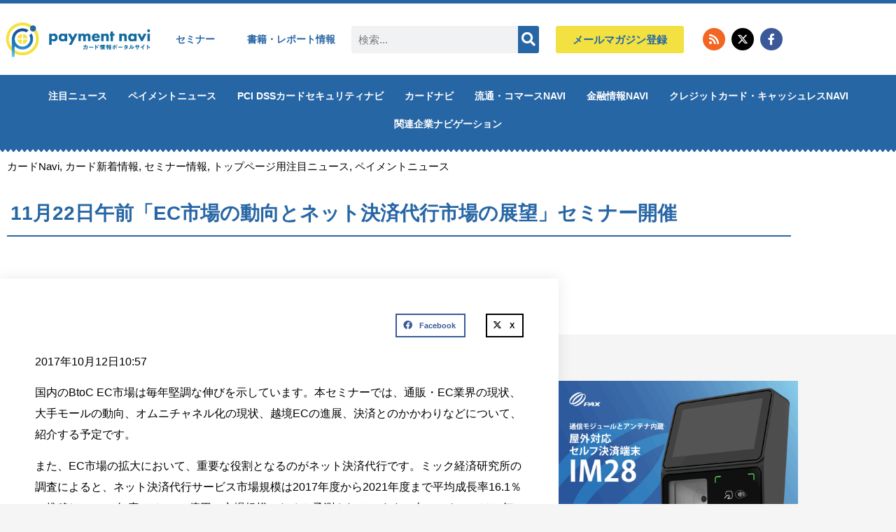

--- FILE ---
content_type: text/css; charset=utf-8
request_url: https://paymentnavi.com/wp-content/cache/min/1/wp-content/plugins/convertkit/resources/frontend/css/form.css?ver=1768793788
body_size: 104
content:
form.formkit-form[data-format="inline"]{margin-left:auto;margin-right:auto;margin-bottom:20px}@media only screen and (min-width:482px){form.formkit-form[data-format="inline"]{margin-bottom:30px}}.formkit-sticky-bar{z-index:999999!important}

--- FILE ---
content_type: text/css; charset=utf-8
request_url: https://paymentnavi.com/wp-content/uploads/elementor/css/post-85620.css?ver=1695991822
body_size: 933
content:
.elementor-85620 .elementor-element.elementor-element-0283bf9:not(.elementor-motion-effects-element-type-background), .elementor-85620 .elementor-element.elementor-element-0283bf9 > .elementor-motion-effects-container > .elementor-motion-effects-layer{background-color:#ffffff;}.elementor-85620 .elementor-element.elementor-element-0283bf9{transition:background 0.3s, border 0.3s, border-radius 0.3s, box-shadow 0.3s;margin-top:20px;margin-bottom:20px;padding:0px 0px 0px 0px;}.elementor-85620 .elementor-element.elementor-element-0283bf9 > .elementor-background-overlay{transition:background 0.3s, border-radius 0.3s, opacity 0.3s;}.elementor-widget-heading .elementor-heading-title{font-weight:var( --e-global-typography-primary-font-weight );color:var( --e-global-color-primary );}.elementor-85620 .elementor-element.elementor-element-8fc6642 > .elementor-widget-container{background-color:#174b9f;padding:20px 20px 20px 20px;}.elementor-85620 .elementor-element.elementor-element-8fc6642{text-align:start;}.elementor-85620 .elementor-element.elementor-element-8fc6642 .elementor-heading-title{font-weight:bold;color:#ffffff;}.elementor-85620 .elementor-element.elementor-element-1d12fdc{padding:0px 10px 0px 10px;}.elementor-bc-flex-widget .elementor-85620 .elementor-element.elementor-element-6264750.elementor-column .elementor-widget-wrap{align-items:center;}.elementor-85620 .elementor-element.elementor-element-6264750.elementor-column.elementor-element[data-element_type="column"] > .elementor-widget-wrap.elementor-element-populated{align-content:center;align-items:center;}.elementor-widget-image .widget-image-caption{color:var( --e-global-color-text );font-weight:var( --e-global-typography-text-font-weight );}.elementor-widget-icon-list .elementor-icon-list-item:not(:last-child):after{border-color:var( --e-global-color-text );}.elementor-widget-icon-list .elementor-icon-list-icon i{color:var( --e-global-color-primary );}.elementor-widget-icon-list .elementor-icon-list-icon svg{fill:var( --e-global-color-primary );}.elementor-widget-icon-list .elementor-icon-list-item > .elementor-icon-list-text, .elementor-widget-icon-list .elementor-icon-list-item > a{font-weight:var( --e-global-typography-text-font-weight );}.elementor-widget-icon-list .elementor-icon-list-text{color:var( --e-global-color-secondary );}.elementor-85620 .elementor-element.elementor-element-5d609a4 > .elementor-widget-container{margin:-10px 0px 0px 0px;}.elementor-85620 .elementor-element.elementor-element-5d609a4 .elementor-icon-list-icon i{transition:color 0.3s;}.elementor-85620 .elementor-element.elementor-element-5d609a4 .elementor-icon-list-icon svg{transition:fill 0.3s;}.elementor-85620 .elementor-element.elementor-element-5d609a4{--e-icon-list-icon-size:14px;--icon-vertical-offset:0px;}.elementor-85620 .elementor-element.elementor-element-5d609a4 .elementor-icon-list-text{transition:color 0.3s;}.elementor-widget-text-editor{font-weight:var( --e-global-typography-text-font-weight );color:var( --e-global-color-text );}.elementor-widget-text-editor.elementor-drop-cap-view-stacked .elementor-drop-cap{background-color:var( --e-global-color-primary );}.elementor-widget-text-editor.elementor-drop-cap-view-framed .elementor-drop-cap, .elementor-widget-text-editor.elementor-drop-cap-view-default .elementor-drop-cap{color:var( --e-global-color-primary );border-color:var( --e-global-color-primary );}.elementor-85620 .elementor-element.elementor-element-b320238{font-size:12px;}.elementor-85620 .elementor-element.elementor-element-da48115{font-size:12px;}.elementor-widget-button .elementor-button{background-color:var( --e-global-color-accent );font-weight:var( --e-global-typography-accent-font-weight );}.elementor-85620 .elementor-element.elementor-element-b2c6779 .elementor-button{background-color:#174b9f;fill:#ffffff;color:#ffffff;padding:5px 010px 5px 010px;}.elementor-85620 .elementor-element.elementor-element-b2c6779 > .elementor-widget-container{margin:0px 0px -12px 0px;}.elementor-85620 .elementor-element.elementor-element-b2c6779 .elementor-button-content-wrapper{flex-direction:row;}.elementor-85620 .elementor-element.elementor-element-c7405ab .elementor-button{background-color:#174b9f;letter-spacing:4.7px;text-shadow:0px 0px 10px rgba(0,0,0,0.3);fill:#ffffff;color:#ffffff;padding:5px 14px 5px 14px;}.elementor-85620 .elementor-element.elementor-element-c7405ab .elementor-button-content-wrapper{flex-direction:row;}.elementor-85620 .elementor-element.elementor-element-c7405ab .elementor-button .elementor-button-content-wrapper{gap:7px;}.elementor-85620 .elementor-element.elementor-element-d5a7886{padding:0px 10px 40px 10px;}.elementor-85620 .elementor-element.elementor-element-994f61e{font-size:12px;}/* Start custom CSS for section, class: .elementor-element-0283bf9 */.type-kanren .elementor-section-boxed  {
    margin-right: 10px;
    margin-left: 10opx;
}/* End custom CSS */